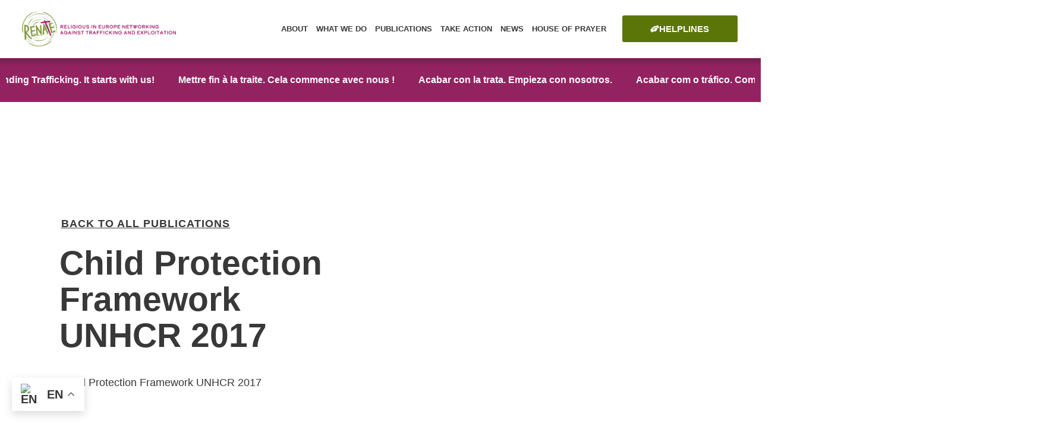

--- FILE ---
content_type: application/x-javascript; charset=UTF-8
request_url: https://renate-europe.net/wp-content/cache/min/1/wp-content/plugins/ditty-news-ticker/legacy/inc/static/js/ditty-news-ticker.js?ver=1763370619
body_size: 2995
content:
(function($){var methods={init:function(options){return this.each(function(){var settings={id:"",type:"scroll",scroll_direction:"left",scroll_speed:10,scroll_pause:0,scroll_spacing:40,scroll_units:10,scroll_init:0,scroll_init_delay:2,scroll_loop:1,rotate_type:"fade",auto_rotate:0,rotate_delay:10,rotate_pause:0,rotate_speed:10,rotate_ease:"easeOutExpo",nav_reverse:0,disable_touchswipe:0,offset:20,before_change:function(){},after_change:function(){},after_load:function(){},};var vars={id:settings.id,tick_count:0,previous_tick:0,current_tick:0,next_tick:0,reverse:0,running:0,paused:0,};if(options){$.extend(settings,options)}
var $container=$(this),$ticker=$container.find(".mtphr-dnt-tick-contents"),$nav_prev=$container.find(".mtphr-dnt-nav-prev"),$nav_next=$container.find(".mtphr-dnt-nav-next"),$nav_controls=$container.find(".mtphr-dnt-control-links"),$play_pause=$container.find(".mtphr-dnt-play-pause"),ticker_width=$ticker.outerWidth(!0),ticker_height=0,ticks=[],ticker_scroll,ticker_scroll_resize=!0,rotator_delay,rotate_adjustment=settings.rotate_type,after_change_timeout,init_timeout,init_loop=!0,scroll_percent=0.13;$ticker.data("ditty:vars",vars);function mtphr_dnt_init(){vars.tick_count=$ticker.find(".mtphr-dnt-tick").length;if(vars.tick_count>0){if(settings.type==="scroll"){mtphr_dnt_scroll_setup()}else if(settings.type==="rotate"){mtphr_dnt_rotator_setup()}}
settings.after_load.call($container,$ticker);$container.trigger("mtphr_dnt_after_load_single",[vars,ticks]);$("body").trigger("mtphr_dnt_after_load",[$container,vars,ticks])}
function mtphr_dnt_scroll_set_height(){$ticker.find(".mtphr-dnt-tick").each(function(){if($(this).height()>ticker_height){ticker_height=$(this).height()}
if(settings.scroll_direction==="up"||settings.scroll_direction==="down"){$(this).css("height","auto")}});$ticker.css("height",ticker_height+"px")}
function mtphr_dnt_scroll_setup(){var $first=$ticker.find(".mtphr-dnt-tick:first");if($first.attr("style")){var style=$first.attr("style");var style_array=style.split("width:");ticker_scroll_resize=style_array.length>1?!1:!0}
ticks=[];mtphr_dnt_scroll_set_height();if($ticker.find("img").length){$ticker.imagesLoaded(function(){mtphr_dnt_scroll_set_height();$ticker.find(".mtphr-dnt-tick").each(function(){$(this).show();var tick=[{headline:$(this)}];ticks.push(tick)});mtphr_dnt_scroll_reset_ticks();mtphr_dnt_scroll_loop()})}else{mtphr_dnt_scroll_set_height();$ticker.find(".mtphr-dnt-tick").each(function(){$(this).show();var tick=[{headline:$(this)}];ticks.push(tick)});mtphr_dnt_scroll_reset_ticks();mtphr_dnt_scroll_loop()}
$ticker.on({mouseenter:function(){if(settings.scroll_pause){mtphr_dnt_scroll_pause()}},mouseleave:function(){if(settings.scroll_pause&&!vars.paused){mtphr_dnt_scroll_play()}},});$ticker.find("a").on("click",function(){if(settings.scroll_pause&&!vars.paused){mtphr_dnt_scroll_play()}})}
function mtphr_dnt_scroll_pause(){clearTimeout(init_timeout);cancelAnimationFrame(ticker_scroll)}
function mtphr_dnt_scroll_play(){mtphr_dnt_scroll_loop()}
function mtphr_dnt_scroll_loop(){clearTimeout(init_timeout);cancelAnimationFrame(ticker_scroll);function dnt_scroll_run(){for(var i=0;i<vars.tick_count;i++){if(ticks[i][0].visible===!0){var pos="reset";if(settings.scroll_direction==="left"||settings.scroll_direction==="right"){pos=settings.scroll_direction==="left"?mtphr_dnt_scroll_left(i):mtphr_dnt_scroll_right(i);if(pos==="reset"){pos=ticks[i][0].reset;ticks[i][0].headline.css("opacity",0)}else{ticks[i][0].headline.css("opacity",1)}
ticks[i][0].headline.css({transform:"translateX( "+pos+"px )",})}else{pos=settings.scroll_direction==="up"?mtphr_dnt_scroll_up(i):mtphr_dnt_scroll_down(i);if(pos==="reset"){pos=ticks[i][0].reset;ticks[i][0].headline.css("opacity",0)}else{ticks[i][0].headline.css("opacity",1)}
ticks[i][0].headline.css({transform:"translateY( "+pos+"px )",})}
ticks[i][0].position=pos}}
if(settings.scroll_init&&init_loop){init_loop=!1;init_timeout=setTimeout(function(){ticker_scroll=requestAnimationFrame(dnt_scroll_run)},settings.scroll_init_delay*1000)}else{init_loop=!1;ticker_scroll=requestAnimationFrame(dnt_scroll_run)}}
ticker_scroll=requestAnimationFrame(dnt_scroll_run)}
function mtphr_dnt_scroll_left(i){var pos=parseFloat(ticks[i][0].position-settings.scroll_speed*scroll_percent);if(pos<-(ticks[i][0].headline.width()+settings.offset)){pos=mtphr_dnt_scroll_check_current(i)}else if(pos<parseFloat(ticker_width-ticks[i][0].headline.width()-settings.scroll_spacing)){mtphr_dnt_scroll_check_next(i)}
return pos}
function mtphr_dnt_scroll_right(i){var pos=parseFloat(ticks[i][0].position+settings.scroll_speed*scroll_percent);if(pos>ticker_width+settings.offset){pos=mtphr_dnt_scroll_check_current(i)}else if(pos>settings.scroll_spacing){mtphr_dnt_scroll_check_next(i)}
return pos}
function mtphr_dnt_scroll_up(i){var pos=parseFloat(ticks[i][0].position-settings.scroll_speed*scroll_percent);if(pos<-(ticks[i][0].headline.height()+settings.offset)){pos=mtphr_dnt_scroll_check_current(i)}else if(pos<ticker_height-ticks[i][0].headline.height()-settings.scroll_spacing){mtphr_dnt_scroll_check_next(i)}
return pos}
function mtphr_dnt_scroll_down(i){var pos=parseFloat(ticks[i][0].position+settings.scroll_speed*scroll_percent);if(pos>ticker_height+settings.offset){pos=mtphr_dnt_scroll_check_current(i)}else if(pos>settings.scroll_spacing){mtphr_dnt_scroll_check_next(i)}
return pos}
function mtphr_dnt_scroll_check_current(i){if(vars.tick_count>1){ticks[i][0].visible=!1}
if(vars.tick_count===i+1){$container.trigger("mtphr_dnt_scroll_complete",[vars,ticks]);$("body").trigger("mtphr_dnt_scroll_complete",[$container,vars,ticks,])}
return"reset"}
function mtphr_dnt_set_scroll_vars(i){if(ticks[i][0].visible===!1){vars.previous_tick=parseInt(i-1);if(vars.previous_tick<0){vars.previous_tick=parseInt(vars.tick_count-1)}
vars.current_tick=i;vars.next_tick=parseInt(i+1);if(vars.next_tick>=vars.tick_count){vars.next_tick=0}}}
function mtphr_dnt_scroll_check_next(i){if(i===vars.tick_count-1){if(settings.scroll_loop){mtphr_dnt_set_scroll_vars(0);ticks[0][0].visible=!0}}else{mtphr_dnt_set_scroll_vars(parseInt(i+1));ticks[i+1][0].visible=!0}}
function mtphr_dnt_scroll_resize_ticks(){for(var i=0;i<vars.tick_count;i++){var position;var $tick=ticks[i][0].headline;switch(settings.scroll_direction){case "left":position=ticker_width+settings.offset;if(ticks[i][0].visible===!1){$tick.css("transform","translateX( "+position+"px )")}
break;case "right":position=parseInt("-"+($tick.width()+settings.offset));if(ticks[i][0].visible===!1){$tick.css("transform","translateX( "+position+"px )")}
break;case "up":if(ticker_scroll_resize){$tick.css("width",ticker_width)}
position=parseInt(ticker_height+settings.offset);if(ticks[i][0].visible===!1){$tick.css("transform","translateY( "+position+"px )")}
break;case "down":if(ticker_scroll_resize){$tick.css("width",ticker_width)}
position=parseInt("-"+($tick.height()+settings.offset));if(ticks[i][0].visible===!1){$tick.css("transform","translateY( "+position+"px )")}
break}
ticks[i][0].width=$tick.width();ticks[i][0].height=$tick.height();if(ticks[i][0].visible===!1){ticks[i][0].position=position}
ticks[i][0].reset=position}}
function mtphr_dnt_scroll_reset_ticks(){var position,$tick;for(var i=0;i<vars.tick_count;i++){if(ticks[i]){$tick=ticks[i][0].headline;switch(settings.scroll_direction){case "left":position=ticker_width+settings.offset;$tick.css("transform","translateX( "+position+"px )");break;case "right":position=parseInt("-"+($tick.width()+settings.offset));$tick.css("transform","translateX( "+position+"px )");break;case "up":if(ticker_scroll_resize){$tick.css("width",ticker_width)}
position=parseInt(ticker_height+settings.offset);$tick.css("transform","translateY( "+position+"px )");break;case "down":if(ticker_scroll_resize){$tick.css("width",ticker_width)}
position=parseInt("-"+($tick.height()+settings.offset));$tick.css("transform","translateY( "+position+"px )");break}
ticks[i][0].width=$tick.width();ticks[i][0].height=$tick.height();ticks[i][0].position=position;ticks[i][0].reset=position;ticks[i][0].visible=!1;$tick=ticks[i][0].headline}}
vars.current_tick=0;ticks[vars.current_tick][0].visible=!0;if(settings.scroll_init){if(settings.scroll_direction==="left"){position=0}else if(settings.scroll_direction==="right"){position=ticker_width}else if(settings.scroll_direction==="up"){position=0}else if(settings.scroll_direction==="down"){position=ticker_height}
for(i=0;i<vars.tick_count;i++){$tick=ticks[i][0].headline;switch(settings.scroll_direction){case "left":if(position<ticker_width){$tick.css("transform","translateX( "+position+"px )");ticks[i][0].position=position;ticks[i][0].visible=!0;position=position+ticks[i][0].width+settings.scroll_spacing}
break;case "right":if(position>0){position=position-ticks[i][0].width;$tick.css("transform","translateX( "+position+"px )");ticks[i][0].position=position;ticks[i][0].visible=!0;position=position-settings.scroll_spacing}
break;case "up":if(position<ticker_height){$tick.css("transform","translateY( "+position+"px )");ticks[i][0].position=position;ticks[i][0].visible=!0;position=position+ticks[i][0].height+settings.scroll_spacing}
break;case "down":if(position>0){$tick.css("transform","translateY( "+position+"px )");$tick.stop(!0,!0).css("top",position+"px");ticks[i][0].position=position;ticks[i][0].visible=!0;position=position-settings.scroll_spacing}
break}}}}
function mtphr_dnt_rotator_play(){mtphr_dnt_rotator_delay()}
function mtphr_dnt_rotator_pause(){clearInterval(rotator_delay)}
function mtphr_dnt_rotator_setup(){$ticker.find(".mtphr-dnt-tick").each(function(){ticks.push($(this));$(this).imagesLoaded(function(){mtphr_dnt_rotator_resize_ticks()})});mtphr_dnt_rotator_resize_ticks();$ticker.find(".mtphr-dnt-tick").show();switch(settings.rotate_type){case "fade":mtphr_dnt_rotator_fade_init($ticker,ticks,parseInt(settings.rotate_speed*100),settings.rotate_ease);break;case "slide_left":mtphr_dnt_rotator_slide_left_init($ticker,ticks,parseInt(settings.rotate_speed*100),settings.rotate_ease);break;case "slide_right":mtphr_dnt_rotator_slide_right_init($ticker,ticks,parseInt(settings.rotate_speed*100),settings.rotate_ease);break;case "slide_down":mtphr_dnt_rotator_slide_down_init($ticker,ticks,parseInt(settings.rotate_speed*100),settings.rotate_ease);break;case "slide_up":mtphr_dnt_rotator_slide_up_init($ticker,ticks,parseInt(settings.rotate_speed*100),settings.rotate_ease);break}
mtphr_dnt_rotator_update_links(0);if(settings.auto_rotate){mtphr_dnt_rotator_play()}
$ticker.on({mouseenter:function(){if(settings.auto_rotate&&settings.rotate_pause&&!vars.running){mtphr_dnt_rotator_pause()}},mouseleave:function(){if(settings.auto_rotate&&settings.rotate_pause&&!vars.running&&!vars.paused){mtphr_dnt_rotator_play()}},});$ticker.find("a").on("click",function(){if(settings.auto_rotate&&settings.rotate_pause&&!vars.running&&!vars.paused){mtphr_dnt_rotator_play()}})}
function mtphr_dnt_rotator_delay(){mtphr_dnt_rotator_pause();rotator_delay=setInterval(function(){var new_tick=parseInt(vars.current_tick+1);if(new_tick===vars.tick_count){new_tick=0}
mtphr_dnt_rotator_update(new_tick)},parseInt(settings.rotate_delay*1000))}
function mtphr_dnt_rotator_update(new_tick){if(vars.current_tick!==new_tick){if(settings.auto_rotate){mtphr_dnt_rotator_pause()}
vars.next_tick=new_tick;settings.before_change.call($container,$ticker);$container.trigger("mtphr_dnt_before_change_single",[vars,ticks]);$("body").trigger("mtphr_dnt_before_change",[$container,vars,ticks,]);vars.running=1;mtphr_dnt_rotator_out(new_tick);mtphr_dnt_rotator_in(new_tick);vars.previous_tick=vars.current_tick;vars.current_tick=new_tick;after_change_timeout=setTimeout(function(){settings.after_change.call($container,$ticker);$container.trigger("mtphr_dnt_after_change_single",[vars,ticks,]);$("body").trigger("mtphr_dnt_after_change",[$container,vars,ticks,]);rotate_adjustment=settings.rotate_type;vars.reverse=0;vars.running=0;if(settings.auto_rotate&&!vars.paused){mtphr_dnt_rotator_delay()}},parseInt(settings.rotate_speed*100))}}
function mtphr_dnt_rotator_update_links(new_tick){if($nav_controls){$nav_controls.children("a").removeClass("active");$nav_controls.children('a[href="'+new_tick+'"]').addClass("active")}}
function mtphr_dnt_rotator_in(new_tick){mtphr_dnt_rotator_update_links(new_tick);switch(rotate_adjustment){case "fade":mtphr_dnt_rotator_fade_in($ticker,$(ticks[new_tick]),$(ticks[vars.current_tick]),parseInt(settings.rotate_speed*100),settings.rotate_ease);break;case "slide_left":mtphr_dnt_rotator_slide_left_in($ticker,$(ticks[new_tick]),$(ticks[vars.current_tick]),parseInt(settings.rotate_speed*100),settings.rotate_ease);break;case "slide_right":mtphr_dnt_rotator_slide_right_in($ticker,$(ticks[new_tick]),$(ticks[vars.current_tick]),parseInt(settings.rotate_speed*100),settings.rotate_ease);break;case "slide_down":mtphr_dnt_rotator_slide_down_in($ticker,$(ticks[new_tick]),$(ticks[vars.current_tick]),parseInt(settings.rotate_speed*100),settings.rotate_ease);break;case "slide_up":mtphr_dnt_rotator_slide_up_in($ticker,$(ticks[new_tick]),$(ticks[vars.current_tick]),parseInt(settings.rotate_speed*100),settings.rotate_ease);break}}
function mtphr_dnt_rotator_out(new_tick){switch(rotate_adjustment){case "fade":mtphr_dnt_rotator_fade_out($ticker,$(ticks[vars.current_tick]),$(ticks[new_tick]),parseInt(settings.rotate_speed*100),settings.rotate_ease);break;case "slide_left":mtphr_dnt_rotator_slide_left_out($ticker,$(ticks[vars.current_tick]),$(ticks[new_tick]),parseInt(settings.rotate_speed*100),settings.rotate_ease);break;case "slide_right":mtphr_dnt_rotator_slide_right_out($ticker,$(ticks[vars.current_tick]),$(ticks[new_tick]),parseInt(settings.rotate_speed*100),settings.rotate_ease);break;case "slide_down":mtphr_dnt_rotator_slide_down_out($ticker,$(ticks[vars.current_tick]),$(ticks[new_tick]),parseInt(settings.rotate_speed*100),settings.rotate_ease);break;case "slide_up":mtphr_dnt_rotator_slide_up_out($ticker,$(ticks[vars.current_tick]),$(ticks[new_tick]),parseInt(settings.rotate_speed*100),settings.rotate_ease);break}}
function mtphr_dnt_rotator_resize_ticks(){for(var i=0;i<vars.tick_count;i++){$(ticks[i]).width(ticker_width+"px");if(vars.current_tick!==i){$(ticks[i]).css({left:parseFloat(ticker_width+settings.offset)+"px",})}}
var h=$(ticks[vars.current_tick]).height();$ticker.stop().css("height",h+"px")}
function mtphr_dnt_rotator_fade_init($ticker,ticks){var $tick=ticks[0];var h=$tick.height();$ticker.css("height",h+"px");$tick.css({opacity:1,left:"auto",})}
function mtphr_dnt_rotator_fade_in($ticker,$tick,$prev,rotate_speed,ease){$tick.css({opacity:0,left:"auto",});$tick.stop().animate({opacity:1,},rotate_speed,ease);var h=$tick.height();$ticker.stop().animate({height:h+"px",},rotate_speed,ease)}
function mtphr_dnt_rotator_fade_out($ticker,$tick,$next,rotate_speed,ease){$tick.stop().animate({opacity:0,},rotate_speed,ease,function(){$(this).css({left:parseFloat(ticker_width+settings.offset)+"px",});$tick.remove();$ticker.append($tick)})}
function mtphr_dnt_rotator_slide_left_init($ticker,ticks){var $tick=ticks[0];var h=$tick.height();$ticker.css("height",h+"px");$tick.css({opacity:1,left:0,})}
function mtphr_dnt_rotator_slide_left_in($ticker,$tick,$prev,rotate_speed,ease){var h=$tick.height();$tick.css({opacity:1,left:parseFloat(ticker_width+settings.offset)+"px",});$ticker.stop().animate({height:h+"px",},rotate_speed,ease,function(){});$tick.stop().animate({left:"0",},rotate_speed,ease,function(){})}
function mtphr_dnt_rotator_slide_left_out($ticker,$tick,$next,rotate_speed,ease){$tick.stop().animate({left:"-"+parseFloat(ticker_width+settings.offset)+"px",},rotate_speed,ease,function(){$tick.css({opacity:0,});$tick.remove();$ticker.append($tick)})}
function mtphr_dnt_rotator_slide_right_init($ticker,ticks){var $tick=ticks[0];var h=$tick.height();$ticker.css("height",h+"px");$tick.css({opacity:1,left:0,})}
function mtphr_dnt_rotator_slide_right_in($ticker,$tick,$prev,rotate_speed,ease){var h=$tick.height();$tick.css({opacity:1,left:"-"+parseFloat(ticker_width+settings.offset)+"px",});$ticker.stop().animate({height:h+"px",},rotate_speed,ease,function(){});$tick.stop().animate({left:"0",},rotate_speed,ease)}
function mtphr_dnt_rotator_slide_right_out($ticker,$tick,$next,rotate_speed,ease){$tick.stop().animate({left:parseFloat(ticker_width+settings.offset)+"px",},rotate_speed,ease,function(){$tick.css({opacity:0,});$tick.remove();$ticker.append($tick)})}
function mtphr_dnt_rotator_slide_down_init($ticker,ticks){var $tick=ticks[0];var h=$tick.height();$ticker.css("height",h+"px");$tick.css({opacity:1,top:0,left:"auto",})}
function mtphr_dnt_rotator_slide_down_in($ticker,$tick,$prev,rotate_speed,ease){var h=$tick.height();$tick.css({opacity:1,top:"-"+parseFloat(h+settings.offset)+"px",left:"auto",});$ticker.stop().animate({height:h+"px",},rotate_speed,ease);$tick.stop().animate({top:"0",},rotate_speed,ease)}
function mtphr_dnt_rotator_slide_down_out($ticker,$tick,$next,rotate_speed,ease){var h=$next.height();$tick.stop().animate({top:parseFloat(h+settings.offset)+"px",},rotate_speed,ease,function(){$tick.css({opacity:0,});$tick.remove();$ticker.append($tick)})}
function mtphr_dnt_rotator_slide_up_init($ticker,ticks){var $tick=ticks[0];var h=$tick.height();$ticker.css({height:h+"px",left:"auto",});$tick.css({opacity:1,top:0,})}
function mtphr_dnt_rotator_slide_up_in($ticker,$tick,$prev,rotate_speed,ease){var h=$tick.height();$tick.css({opacity:1,top:parseFloat($prev.height()+settings.offset)+"px",left:"auto",});$ticker.stop().animate({height:h+"px",},rotate_speed,ease);$tick.stop().animate({top:"0",},rotate_speed,ease)}
function mtphr_dnt_rotator_slide_up_out($ticker,$tick,$next,rotate_speed,ease){var h=$tick.height();$tick.stop().animate({top:"-"+parseFloat(h+settings.offset)+"px",},rotate_speed,ease,function(){$tick.css({opacity:0,});$tick.remove();$ticker.append($tick)})}
function mtphr_dnt_next(){if(vars.running){return!1}
var new_tick=parseInt(vars.current_tick+1);if(new_tick===vars.tick_count){new_tick=0}
mtphr_dnt_rotator_update(new_tick)}
function mtphr_dnt_prev(){if(vars.running){return!1}
var new_tick=parseInt(vars.current_tick-1);if(new_tick<0){new_tick=vars.tick_count-1}
if(settings.nav_reverse){if(settings.rotate_type==="slide_left"){rotate_adjustment="slide_right"}else if(settings.rotate_type==="slide_right"){rotate_adjustment="slide_left"}else if(settings.rotate_type==="slide_down"){rotate_adjustment="slide_up"}else if(settings.rotate_type==="slide_up"){rotate_adjustment="slide_down"}
vars.reverse=1}
mtphr_dnt_rotator_update(new_tick)}
if($nav_prev&&settings.type==="rotate"){$nav_prev.on("click",function(e){e.preventDefault();mtphr_dnt_prev()});$nav_next.on("click",function(e){e.preventDefault();mtphr_dnt_next()})}
if($nav_controls&&settings.type==="rotate"){$nav_controls.children("a").on("click",function(e){e.preventDefault();var new_tick=parseInt($(this).attr("href"));if(vars.running){return!1}
if(new_tick===vars.current_tick){return!1}
var reverse=new_tick<vars.current_tick?1:0;if(settings.nav_reverse&&reverse){if(settings.rotate_type==="slide_left"){rotate_adjustment="slide_right"}else if(settings.rotate_type==="slide_right"){rotate_adjustment="slide_left"}else if(settings.rotate_type==="slide_down"){rotate_adjustment="slide_up"}else if(settings.rotate_type==="slide_up"){rotate_adjustment="slide_down"}
vars.reverse=1}
mtphr_dnt_rotator_update(new_tick)})}
function mtphr_dnt_play_pause_toggle(play){if(play){vars.paused=!1;$play_pause.removeClass("paused");if(settings.type==="scroll"){mtphr_dnt_scroll_play()}else{mtphr_dnt_rotator_play()}}else{vars.paused=!0;$play_pause.addClass("paused");if(settings.type==="scroll"){mtphr_dnt_scroll_pause()}else{mtphr_dnt_rotator_pause()}}
$container.trigger("mtphr_dnt_play_pause",[vars,ticks])}
$play_pause.on("click",function(e){e.preventDefault();mtphr_dnt_play_pause_toggle(vars.paused)});function swipe_left(){if(vars.running){return!1}
var new_tick=parseInt(vars.current_tick+1);if(new_tick===vars.tick_count){new_tick=0}
if(settings.rotate_type==="slide_left"||settings.rotate_type==="slide_right"){rotate_adjustment="slide_left"}
mtphr_dnt_rotator_update(new_tick)}
function swipe_right(){if(vars.running){return!1}
var new_tick=parseInt(vars.current_tick-1);if(new_tick<0){new_tick=vars.tick_count-1}
if(settings.rotate_type==="slide_left"||settings.rotate_type==="slide_right"){rotate_adjustment="slide_right"}
if(settings.nav_reverse){if(settings.rotate_type==="slide_down"){rotate_adjustment="slide_up"}else if(settings.rotate_type==="slide_up"){rotate_adjustment="slide_down"}
vars.reverse=1}
mtphr_dnt_rotator_update(new_tick)}
if(settings.type==="rotate"&&!settings.disable_touchswipe){$ticker[0].addEventListener("swiped-left",function(){swipe_left()});$ticker[0].addEventListener("swiped-right",function(){swipe_right()})}
$container.on("mtphr_dnt_next",function(){mtphr_dnt_next()});$container.on("mtphr_dnt_prev",function(){mtphr_dnt_prev()});$container.on("mtphr_dnt_goto",function(e,pos){mtphr_dnt_rotator_update(parseInt(pos))});$container.on("mtphr_dnt_pause",function(){mtphr_dnt_play_pause_toggle()});$container.on("mtphr_dnt_play",function(){mtphr_dnt_play_pause_toggle(!0)});$(window).on("resize",function(){if($ticker.outerWidth()!==ticker_width){ticker_width=$ticker.outerWidth(!0);if(settings.type==="scroll"){if(settings.scroll_direction==="up"||settings.scroll_direction==="down"){if(ticker_scroll_resize){mtphr_dnt_scroll_reset_ticks()}else{mtphr_dnt_scroll_resize_ticks()}}else{mtphr_dnt_scroll_resize_ticks()}}else if(settings.type==="rotate"){mtphr_dnt_rotator_resize_ticks()}}});$container.on("mtphr_dnt_resize_single",function(e,reset){ticker_width=$ticker.outerWidth(!0);if(settings.type==="scroll"){if(reset){mtphr_dnt_scroll_reset_ticks()}
mtphr_dnt_scroll_resize_ticks()}else if(settings.type==="rotate"){mtphr_dnt_rotator_resize_ticks()}});$("body").on("mtphr_dnt_resize",function(e,id){if(id&&id.indexOf(settings.id)>=0){if(settings.type==="scroll"){mtphr_dnt_scroll_resize_ticks()}else if(settings.type==="rotate"){mtphr_dnt_rotator_resize_ticks()}}});$container.on("mtphr_dnt_replace_ticks",function(e,ticks,delay){clearTimeout(init_timeout);cancelAnimationFrame(ticker_scroll);$container.find(".mtphr-dnt-tick").remove();ticks.each(function(){$ticker.append($(this))});setTimeout(function(){mtphr_dnt_init()},delay)});if($container.width()===0){var loop_mtphr_dnt_init_timer=!0;setTimeout(function dnt_init_check(){if($container.width()>10){loop_mtphr_dnt_init_timer=!1;ticker_width=$ticker.outerWidth(!0);mtphr_dnt_init()}
if(loop_mtphr_dnt_init_timer){setTimeout(dnt_init_check,100)}},100)}else{mtphr_dnt_init()}})},};$.fn.ditty_news_ticker=function(method){if(methods[method]){return methods[method].apply(this,Array.prototype.slice.call(arguments,1))}else if(typeof method==="object"||!method){return methods.init.apply(this,arguments)}else{throw new Error("Method "+method+" does not exist in ditty_news_ticker")}}})(jQuery)